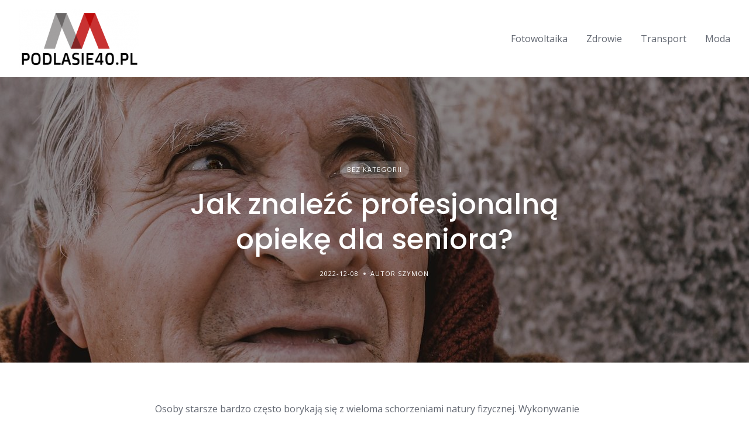

--- FILE ---
content_type: text/html; charset=UTF-8
request_url: https://podlasie40.pl/jak-znalezc-profesjonalna-opieke-dla-seniora/
body_size: 10591
content:
<!DOCTYPE html>
<html lang="pl-PL">
	<head>
		<meta charset="UTF-8">
		<meta name="viewport" content="width=device-width, initial-scale=1">
		<meta name='robots' content='index, follow, max-image-preview:large, max-snippet:-1, max-video-preview:-1' />

	<!-- This site is optimized with the Yoast SEO plugin v26.7 - https://yoast.com/wordpress/plugins/seo/ -->
	<title>Jak znaleźć profesjonalną opiekę dla seniora? | podlasie40.pl</title>
	<link rel="canonical" href="https://podlasie40.pl/jak-znalezc-profesjonalna-opieke-dla-seniora/" />
	<meta property="og:locale" content="pl_PL" />
	<meta property="og:type" content="article" />
	<meta property="og:title" content="Jak znaleźć profesjonalną opiekę dla seniora? | podlasie40.pl" />
	<meta property="og:description" content="Osoby starsze bardzo często borykają się z wieloma schorzeniami natury fizycznej. Wykonywanie najprostszych czynności może stanowić duże wyzwanie, a próba realizacji niektórych aktywności bywa niekiedy niebezpieczna dla zdrowia i życia seniorów. W tej sytuacji wsparcie rodziny jest nieocenioną wartością. Niestety natłok obowiązków, napięty harmonogram w pracy, inne miejsce zamieszkania czy nagła konieczność wyjazdu za granicę [&hellip;]" />
	<meta property="og:url" content="https://podlasie40.pl/jak-znalezc-profesjonalna-opieke-dla-seniora/" />
	<meta property="og:site_name" content="podlasie40.pl" />
	<meta property="article:published_time" content="2022-12-08T15:30:45+00:00" />
	<meta property="article:modified_time" content="2023-01-09T08:44:06+00:00" />
	<meta property="og:image" content="https://podlasie40.pl/wp-content/uploads/2022/12/g2920c301b9eb0d5ff9c44ba55810913633ab6a5134f733bde00fdc79bb90cfb88f81d8dbf0dcb011fba001d133cb3e62c0e5415c13271ba2c808a1870ff6b32f_1280.jpg" />
	<meta property="og:image:width" content="1280" />
	<meta property="og:image:height" content="853" />
	<meta property="og:image:type" content="image/jpeg" />
	<meta name="author" content="Szymon" />
	<meta name="twitter:card" content="summary_large_image" />
	<meta name="twitter:label1" content="Napisane przez" />
	<meta name="twitter:data1" content="Szymon" />
	<meta name="twitter:label2" content="Szacowany czas czytania" />
	<meta name="twitter:data2" content="3 minuty" />
	<script type="application/ld+json" class="yoast-schema-graph">{"@context":"https://schema.org","@graph":[{"@type":"Article","@id":"https://podlasie40.pl/jak-znalezc-profesjonalna-opieke-dla-seniora/#article","isPartOf":{"@id":"https://podlasie40.pl/jak-znalezc-profesjonalna-opieke-dla-seniora/"},"author":{"name":"Szymon","@id":"https://podlasie40.pl/#/schema/person/5ddd2bc0c0205d59dd85ee4885919e35"},"headline":"Jak znaleźć profesjonalną opiekę dla seniora?","datePublished":"2022-12-08T15:30:45+00:00","dateModified":"2023-01-09T08:44:06+00:00","mainEntityOfPage":{"@id":"https://podlasie40.pl/jak-znalezc-profesjonalna-opieke-dla-seniora/"},"wordCount":478,"publisher":{"@id":"https://podlasie40.pl/#organization"},"image":{"@id":"https://podlasie40.pl/jak-znalezc-profesjonalna-opieke-dla-seniora/#primaryimage"},"thumbnailUrl":"https://podlasie40.pl/wp-content/uploads/2022/12/g2920c301b9eb0d5ff9c44ba55810913633ab6a5134f733bde00fdc79bb90cfb88f81d8dbf0dcb011fba001d133cb3e62c0e5415c13271ba2c808a1870ff6b32f_1280.jpg","inLanguage":"pl-PL"},{"@type":"WebPage","@id":"https://podlasie40.pl/jak-znalezc-profesjonalna-opieke-dla-seniora/","url":"https://podlasie40.pl/jak-znalezc-profesjonalna-opieke-dla-seniora/","name":"Jak znaleźć profesjonalną opiekę dla seniora? | podlasie40.pl","isPartOf":{"@id":"https://podlasie40.pl/#website"},"primaryImageOfPage":{"@id":"https://podlasie40.pl/jak-znalezc-profesjonalna-opieke-dla-seniora/#primaryimage"},"image":{"@id":"https://podlasie40.pl/jak-znalezc-profesjonalna-opieke-dla-seniora/#primaryimage"},"thumbnailUrl":"https://podlasie40.pl/wp-content/uploads/2022/12/g2920c301b9eb0d5ff9c44ba55810913633ab6a5134f733bde00fdc79bb90cfb88f81d8dbf0dcb011fba001d133cb3e62c0e5415c13271ba2c808a1870ff6b32f_1280.jpg","datePublished":"2022-12-08T15:30:45+00:00","dateModified":"2023-01-09T08:44:06+00:00","inLanguage":"pl-PL","potentialAction":[{"@type":"ReadAction","target":["https://podlasie40.pl/jak-znalezc-profesjonalna-opieke-dla-seniora/"]}]},{"@type":"ImageObject","inLanguage":"pl-PL","@id":"https://podlasie40.pl/jak-znalezc-profesjonalna-opieke-dla-seniora/#primaryimage","url":"https://podlasie40.pl/wp-content/uploads/2022/12/g2920c301b9eb0d5ff9c44ba55810913633ab6a5134f733bde00fdc79bb90cfb88f81d8dbf0dcb011fba001d133cb3e62c0e5415c13271ba2c808a1870ff6b32f_1280.jpg","contentUrl":"https://podlasie40.pl/wp-content/uploads/2022/12/g2920c301b9eb0d5ff9c44ba55810913633ab6a5134f733bde00fdc79bb90cfb88f81d8dbf0dcb011fba001d133cb3e62c0e5415c13271ba2c808a1870ff6b32f_1280.jpg","width":1280,"height":853,"caption":"senior"},{"@type":"WebSite","@id":"https://podlasie40.pl/#website","url":"https://podlasie40.pl/","name":"podlasie40.pl","description":"Twój ulubiony blog!","publisher":{"@id":"https://podlasie40.pl/#organization"},"potentialAction":[{"@type":"SearchAction","target":{"@type":"EntryPoint","urlTemplate":"https://podlasie40.pl/?s={search_term_string}"},"query-input":{"@type":"PropertyValueSpecification","valueRequired":true,"valueName":"search_term_string"}}],"inLanguage":"pl-PL"},{"@type":"Organization","@id":"https://podlasie40.pl/#organization","name":"podlasie40.pl","url":"https://podlasie40.pl/","logo":{"@type":"ImageObject","inLanguage":"pl-PL","@id":"https://podlasie40.pl/#/schema/logo/image/","url":"https://podlasie40.pl/wp-content/uploads/2022/06/Zrzut-ekranu-2022-06-20-115854-e1655721477402.png","contentUrl":"https://podlasie40.pl/wp-content/uploads/2022/06/Zrzut-ekranu-2022-06-20-115854-e1655721477402.png","width":205,"height":100,"caption":"podlasie40.pl"},"image":{"@id":"https://podlasie40.pl/#/schema/logo/image/"}},{"@type":"Person","@id":"https://podlasie40.pl/#/schema/person/5ddd2bc0c0205d59dd85ee4885919e35","name":"Szymon","image":{"@type":"ImageObject","inLanguage":"pl-PL","@id":"https://podlasie40.pl/#/schema/person/image/","url":"https://secure.gravatar.com/avatar/dc9ee79807f775ed7d4d21cbae7d58887a38fd64896f470cd06a5c620eb60cf4?s=96&d=mm&r=g","contentUrl":"https://secure.gravatar.com/avatar/dc9ee79807f775ed7d4d21cbae7d58887a38fd64896f470cd06a5c620eb60cf4?s=96&d=mm&r=g","caption":"Szymon"},"sameAs":["https://podlasie40.pl"]}]}</script>
	<!-- / Yoast SEO plugin. -->


<link rel='dns-prefetch' href='//fonts.googleapis.com' />
<link rel="alternate" type="application/rss+xml" title="podlasie40.pl &raquo; Kanał z wpisami" href="https://podlasie40.pl/feed/" />
<link rel="alternate" type="application/rss+xml" title="podlasie40.pl &raquo; Kanał z komentarzami" href="https://podlasie40.pl/comments/feed/" />
<link rel="alternate" title="oEmbed (JSON)" type="application/json+oembed" href="https://podlasie40.pl/wp-json/oembed/1.0/embed?url=https%3A%2F%2Fpodlasie40.pl%2Fjak-znalezc-profesjonalna-opieke-dla-seniora%2F" />
<link rel="alternate" title="oEmbed (XML)" type="text/xml+oembed" href="https://podlasie40.pl/wp-json/oembed/1.0/embed?url=https%3A%2F%2Fpodlasie40.pl%2Fjak-znalezc-profesjonalna-opieke-dla-seniora%2F&#038;format=xml" />
<style id='wp-img-auto-sizes-contain-inline-css'>
img:is([sizes=auto i],[sizes^="auto," i]){contain-intrinsic-size:3000px 1500px}
/*# sourceURL=wp-img-auto-sizes-contain-inline-css */
</style>
<link rel='stylesheet' id='google-fonts-css' href='https://fonts.googleapis.com/css?family=Poppins%3A500%7COpen+Sans%3A400%2C600&#038;display=swap' media='all' />
<style id='wp-emoji-styles-inline-css'>

	img.wp-smiley, img.emoji {
		display: inline !important;
		border: none !important;
		box-shadow: none !important;
		height: 1em !important;
		width: 1em !important;
		margin: 0 0.07em !important;
		vertical-align: -0.1em !important;
		background: none !important;
		padding: 0 !important;
	}
/*# sourceURL=wp-emoji-styles-inline-css */
</style>
<style id='wp-block-library-inline-css'>
:root{--wp-block-synced-color:#7a00df;--wp-block-synced-color--rgb:122,0,223;--wp-bound-block-color:var(--wp-block-synced-color);--wp-editor-canvas-background:#ddd;--wp-admin-theme-color:#007cba;--wp-admin-theme-color--rgb:0,124,186;--wp-admin-theme-color-darker-10:#006ba1;--wp-admin-theme-color-darker-10--rgb:0,107,160.5;--wp-admin-theme-color-darker-20:#005a87;--wp-admin-theme-color-darker-20--rgb:0,90,135;--wp-admin-border-width-focus:2px}@media (min-resolution:192dpi){:root{--wp-admin-border-width-focus:1.5px}}.wp-element-button{cursor:pointer}:root .has-very-light-gray-background-color{background-color:#eee}:root .has-very-dark-gray-background-color{background-color:#313131}:root .has-very-light-gray-color{color:#eee}:root .has-very-dark-gray-color{color:#313131}:root .has-vivid-green-cyan-to-vivid-cyan-blue-gradient-background{background:linear-gradient(135deg,#00d084,#0693e3)}:root .has-purple-crush-gradient-background{background:linear-gradient(135deg,#34e2e4,#4721fb 50%,#ab1dfe)}:root .has-hazy-dawn-gradient-background{background:linear-gradient(135deg,#faaca8,#dad0ec)}:root .has-subdued-olive-gradient-background{background:linear-gradient(135deg,#fafae1,#67a671)}:root .has-atomic-cream-gradient-background{background:linear-gradient(135deg,#fdd79a,#004a59)}:root .has-nightshade-gradient-background{background:linear-gradient(135deg,#330968,#31cdcf)}:root .has-midnight-gradient-background{background:linear-gradient(135deg,#020381,#2874fc)}:root{--wp--preset--font-size--normal:16px;--wp--preset--font-size--huge:42px}.has-regular-font-size{font-size:1em}.has-larger-font-size{font-size:2.625em}.has-normal-font-size{font-size:var(--wp--preset--font-size--normal)}.has-huge-font-size{font-size:var(--wp--preset--font-size--huge)}.has-text-align-center{text-align:center}.has-text-align-left{text-align:left}.has-text-align-right{text-align:right}.has-fit-text{white-space:nowrap!important}#end-resizable-editor-section{display:none}.aligncenter{clear:both}.items-justified-left{justify-content:flex-start}.items-justified-center{justify-content:center}.items-justified-right{justify-content:flex-end}.items-justified-space-between{justify-content:space-between}.screen-reader-text{border:0;clip-path:inset(50%);height:1px;margin:-1px;overflow:hidden;padding:0;position:absolute;width:1px;word-wrap:normal!important}.screen-reader-text:focus{background-color:#ddd;clip-path:none;color:#444;display:block;font-size:1em;height:auto;left:5px;line-height:normal;padding:15px 23px 14px;text-decoration:none;top:5px;width:auto;z-index:100000}html :where(.has-border-color){border-style:solid}html :where([style*=border-top-color]){border-top-style:solid}html :where([style*=border-right-color]){border-right-style:solid}html :where([style*=border-bottom-color]){border-bottom-style:solid}html :where([style*=border-left-color]){border-left-style:solid}html :where([style*=border-width]){border-style:solid}html :where([style*=border-top-width]){border-top-style:solid}html :where([style*=border-right-width]){border-right-style:solid}html :where([style*=border-bottom-width]){border-bottom-style:solid}html :where([style*=border-left-width]){border-left-style:solid}html :where(img[class*=wp-image-]){height:auto;max-width:100%}:where(figure){margin:0 0 1em}html :where(.is-position-sticky){--wp-admin--admin-bar--position-offset:var(--wp-admin--admin-bar--height,0px)}@media screen and (max-width:600px){html :where(.is-position-sticky){--wp-admin--admin-bar--position-offset:0px}}

/*# sourceURL=wp-block-library-inline-css */
</style><style id='global-styles-inline-css'>
:root{--wp--preset--aspect-ratio--square: 1;--wp--preset--aspect-ratio--4-3: 4/3;--wp--preset--aspect-ratio--3-4: 3/4;--wp--preset--aspect-ratio--3-2: 3/2;--wp--preset--aspect-ratio--2-3: 2/3;--wp--preset--aspect-ratio--16-9: 16/9;--wp--preset--aspect-ratio--9-16: 9/16;--wp--preset--color--black: #000000;--wp--preset--color--cyan-bluish-gray: #abb8c3;--wp--preset--color--white: #ffffff;--wp--preset--color--pale-pink: #f78da7;--wp--preset--color--vivid-red: #cf2e2e;--wp--preset--color--luminous-vivid-orange: #ff6900;--wp--preset--color--luminous-vivid-amber: #fcb900;--wp--preset--color--light-green-cyan: #7bdcb5;--wp--preset--color--vivid-green-cyan: #00d084;--wp--preset--color--pale-cyan-blue: #8ed1fc;--wp--preset--color--vivid-cyan-blue: #0693e3;--wp--preset--color--vivid-purple: #9b51e0;--wp--preset--gradient--vivid-cyan-blue-to-vivid-purple: linear-gradient(135deg,rgb(6,147,227) 0%,rgb(155,81,224) 100%);--wp--preset--gradient--light-green-cyan-to-vivid-green-cyan: linear-gradient(135deg,rgb(122,220,180) 0%,rgb(0,208,130) 100%);--wp--preset--gradient--luminous-vivid-amber-to-luminous-vivid-orange: linear-gradient(135deg,rgb(252,185,0) 0%,rgb(255,105,0) 100%);--wp--preset--gradient--luminous-vivid-orange-to-vivid-red: linear-gradient(135deg,rgb(255,105,0) 0%,rgb(207,46,46) 100%);--wp--preset--gradient--very-light-gray-to-cyan-bluish-gray: linear-gradient(135deg,rgb(238,238,238) 0%,rgb(169,184,195) 100%);--wp--preset--gradient--cool-to-warm-spectrum: linear-gradient(135deg,rgb(74,234,220) 0%,rgb(151,120,209) 20%,rgb(207,42,186) 40%,rgb(238,44,130) 60%,rgb(251,105,98) 80%,rgb(254,248,76) 100%);--wp--preset--gradient--blush-light-purple: linear-gradient(135deg,rgb(255,206,236) 0%,rgb(152,150,240) 100%);--wp--preset--gradient--blush-bordeaux: linear-gradient(135deg,rgb(254,205,165) 0%,rgb(254,45,45) 50%,rgb(107,0,62) 100%);--wp--preset--gradient--luminous-dusk: linear-gradient(135deg,rgb(255,203,112) 0%,rgb(199,81,192) 50%,rgb(65,88,208) 100%);--wp--preset--gradient--pale-ocean: linear-gradient(135deg,rgb(255,245,203) 0%,rgb(182,227,212) 50%,rgb(51,167,181) 100%);--wp--preset--gradient--electric-grass: linear-gradient(135deg,rgb(202,248,128) 0%,rgb(113,206,126) 100%);--wp--preset--gradient--midnight: linear-gradient(135deg,rgb(2,3,129) 0%,rgb(40,116,252) 100%);--wp--preset--font-size--small: 13px;--wp--preset--font-size--medium: 20px;--wp--preset--font-size--large: 36px;--wp--preset--font-size--x-large: 42px;--wp--preset--spacing--20: 0.44rem;--wp--preset--spacing--30: 0.67rem;--wp--preset--spacing--40: 1rem;--wp--preset--spacing--50: 1.5rem;--wp--preset--spacing--60: 2.25rem;--wp--preset--spacing--70: 3.38rem;--wp--preset--spacing--80: 5.06rem;--wp--preset--shadow--natural: 6px 6px 9px rgba(0, 0, 0, 0.2);--wp--preset--shadow--deep: 12px 12px 50px rgba(0, 0, 0, 0.4);--wp--preset--shadow--sharp: 6px 6px 0px rgba(0, 0, 0, 0.2);--wp--preset--shadow--outlined: 6px 6px 0px -3px rgb(255, 255, 255), 6px 6px rgb(0, 0, 0);--wp--preset--shadow--crisp: 6px 6px 0px rgb(0, 0, 0);}:where(.is-layout-flex){gap: 0.5em;}:where(.is-layout-grid){gap: 0.5em;}body .is-layout-flex{display: flex;}.is-layout-flex{flex-wrap: wrap;align-items: center;}.is-layout-flex > :is(*, div){margin: 0;}body .is-layout-grid{display: grid;}.is-layout-grid > :is(*, div){margin: 0;}:where(.wp-block-columns.is-layout-flex){gap: 2em;}:where(.wp-block-columns.is-layout-grid){gap: 2em;}:where(.wp-block-post-template.is-layout-flex){gap: 1.25em;}:where(.wp-block-post-template.is-layout-grid){gap: 1.25em;}.has-black-color{color: var(--wp--preset--color--black) !important;}.has-cyan-bluish-gray-color{color: var(--wp--preset--color--cyan-bluish-gray) !important;}.has-white-color{color: var(--wp--preset--color--white) !important;}.has-pale-pink-color{color: var(--wp--preset--color--pale-pink) !important;}.has-vivid-red-color{color: var(--wp--preset--color--vivid-red) !important;}.has-luminous-vivid-orange-color{color: var(--wp--preset--color--luminous-vivid-orange) !important;}.has-luminous-vivid-amber-color{color: var(--wp--preset--color--luminous-vivid-amber) !important;}.has-light-green-cyan-color{color: var(--wp--preset--color--light-green-cyan) !important;}.has-vivid-green-cyan-color{color: var(--wp--preset--color--vivid-green-cyan) !important;}.has-pale-cyan-blue-color{color: var(--wp--preset--color--pale-cyan-blue) !important;}.has-vivid-cyan-blue-color{color: var(--wp--preset--color--vivid-cyan-blue) !important;}.has-vivid-purple-color{color: var(--wp--preset--color--vivid-purple) !important;}.has-black-background-color{background-color: var(--wp--preset--color--black) !important;}.has-cyan-bluish-gray-background-color{background-color: var(--wp--preset--color--cyan-bluish-gray) !important;}.has-white-background-color{background-color: var(--wp--preset--color--white) !important;}.has-pale-pink-background-color{background-color: var(--wp--preset--color--pale-pink) !important;}.has-vivid-red-background-color{background-color: var(--wp--preset--color--vivid-red) !important;}.has-luminous-vivid-orange-background-color{background-color: var(--wp--preset--color--luminous-vivid-orange) !important;}.has-luminous-vivid-amber-background-color{background-color: var(--wp--preset--color--luminous-vivid-amber) !important;}.has-light-green-cyan-background-color{background-color: var(--wp--preset--color--light-green-cyan) !important;}.has-vivid-green-cyan-background-color{background-color: var(--wp--preset--color--vivid-green-cyan) !important;}.has-pale-cyan-blue-background-color{background-color: var(--wp--preset--color--pale-cyan-blue) !important;}.has-vivid-cyan-blue-background-color{background-color: var(--wp--preset--color--vivid-cyan-blue) !important;}.has-vivid-purple-background-color{background-color: var(--wp--preset--color--vivid-purple) !important;}.has-black-border-color{border-color: var(--wp--preset--color--black) !important;}.has-cyan-bluish-gray-border-color{border-color: var(--wp--preset--color--cyan-bluish-gray) !important;}.has-white-border-color{border-color: var(--wp--preset--color--white) !important;}.has-pale-pink-border-color{border-color: var(--wp--preset--color--pale-pink) !important;}.has-vivid-red-border-color{border-color: var(--wp--preset--color--vivid-red) !important;}.has-luminous-vivid-orange-border-color{border-color: var(--wp--preset--color--luminous-vivid-orange) !important;}.has-luminous-vivid-amber-border-color{border-color: var(--wp--preset--color--luminous-vivid-amber) !important;}.has-light-green-cyan-border-color{border-color: var(--wp--preset--color--light-green-cyan) !important;}.has-vivid-green-cyan-border-color{border-color: var(--wp--preset--color--vivid-green-cyan) !important;}.has-pale-cyan-blue-border-color{border-color: var(--wp--preset--color--pale-cyan-blue) !important;}.has-vivid-cyan-blue-border-color{border-color: var(--wp--preset--color--vivid-cyan-blue) !important;}.has-vivid-purple-border-color{border-color: var(--wp--preset--color--vivid-purple) !important;}.has-vivid-cyan-blue-to-vivid-purple-gradient-background{background: var(--wp--preset--gradient--vivid-cyan-blue-to-vivid-purple) !important;}.has-light-green-cyan-to-vivid-green-cyan-gradient-background{background: var(--wp--preset--gradient--light-green-cyan-to-vivid-green-cyan) !important;}.has-luminous-vivid-amber-to-luminous-vivid-orange-gradient-background{background: var(--wp--preset--gradient--luminous-vivid-amber-to-luminous-vivid-orange) !important;}.has-luminous-vivid-orange-to-vivid-red-gradient-background{background: var(--wp--preset--gradient--luminous-vivid-orange-to-vivid-red) !important;}.has-very-light-gray-to-cyan-bluish-gray-gradient-background{background: var(--wp--preset--gradient--very-light-gray-to-cyan-bluish-gray) !important;}.has-cool-to-warm-spectrum-gradient-background{background: var(--wp--preset--gradient--cool-to-warm-spectrum) !important;}.has-blush-light-purple-gradient-background{background: var(--wp--preset--gradient--blush-light-purple) !important;}.has-blush-bordeaux-gradient-background{background: var(--wp--preset--gradient--blush-bordeaux) !important;}.has-luminous-dusk-gradient-background{background: var(--wp--preset--gradient--luminous-dusk) !important;}.has-pale-ocean-gradient-background{background: var(--wp--preset--gradient--pale-ocean) !important;}.has-electric-grass-gradient-background{background: var(--wp--preset--gradient--electric-grass) !important;}.has-midnight-gradient-background{background: var(--wp--preset--gradient--midnight) !important;}.has-small-font-size{font-size: var(--wp--preset--font-size--small) !important;}.has-medium-font-size{font-size: var(--wp--preset--font-size--medium) !important;}.has-large-font-size{font-size: var(--wp--preset--font-size--large) !important;}.has-x-large-font-size{font-size: var(--wp--preset--font-size--x-large) !important;}
/*# sourceURL=global-styles-inline-css */
</style>

<style id='classic-theme-styles-inline-css'>
/*! This file is auto-generated */
.wp-block-button__link{color:#fff;background-color:#32373c;border-radius:9999px;box-shadow:none;text-decoration:none;padding:calc(.667em + 2px) calc(1.333em + 2px);font-size:1.125em}.wp-block-file__button{background:#32373c;color:#fff;text-decoration:none}
/*# sourceURL=/wp-includes/css/classic-themes.min.css */
</style>
<link rel='stylesheet' id='minireset-css' href='https://podlasie40.pl/wp-content/themes/listinghive/vendor/hivepress/hivetheme/assets/css/minireset.min.css?ver=1.1.1' media='all' />
<link rel='stylesheet' id='flexboxgrid-css' href='https://podlasie40.pl/wp-content/themes/listinghive/vendor/hivepress/hivetheme/assets/css/flexboxgrid.min.css?ver=1.1.1' media='all' />
<link rel='stylesheet' id='fontawesome-css' href='https://podlasie40.pl/wp-content/themes/listinghive/vendor/hivepress/hivetheme/assets/css/fontawesome/fontawesome.min.css?ver=1.1.1' media='all' />
<link rel='stylesheet' id='fontawesome-solid-css' href='https://podlasie40.pl/wp-content/themes/listinghive/vendor/hivepress/hivetheme/assets/css/fontawesome/solid.min.css?ver=1.1.1' media='all' />
<link rel='stylesheet' id='hivetheme-core-frontend-css' href='https://podlasie40.pl/wp-content/themes/listinghive/vendor/hivepress/hivetheme/assets/css/frontend.min.css?ver=1.1.1' media='all' />
<link rel='stylesheet' id='hivetheme-parent-frontend-css' href='https://podlasie40.pl/wp-content/themes/listinghive/style.css?ver=1.2.11' media='all' />
<style id='hivetheme-parent-frontend-inline-css'>
h1,h2,h3,h4,h5,h6,fieldset legend,.header-logo__name,.comment__author,.hp-review__author,.hp-message--view-block hp-message__sender,.woocommerce ul.product_list_widget li .product-title,.editor-post-title__block,.editor-post-title__input{font-family:Poppins, sans-serif;font-weight:500;}body{font-family:Open Sans, sans-serif;}.header-navbar__menu ul li.active > a,.header-navbar__menu ul li.current-menu-item > a,.header-navbar__menu ul li a:hover,.footer-navbar__menu ul li a:hover,.hp-menu--tabbed .hp-menu__item a:hover,.hp-menu--tabbed .hp-menu__item--current a,.widget_archive li a:hover,.widget_categories li a:hover,.widget_categories li.current-cat > a,.widget_categories li.current-cat::before,.widget_product_categories li a:hover,.widget_product_categories li.current-cat > a,.widget_product_categories li.current-cat::before,.widget_meta li a:hover,.widget_nav_menu li a:hover,.widget_nav_menu li.current-menu-item > a,.widget_nav_menu li.current-menu-item::before,.woocommerce-MyAccount-navigation li a:hover,.woocommerce-MyAccount-navigation li.current-menu-item > a,.woocommerce-MyAccount-navigation li.current-menu-item::before,.widget_pages li a:hover,.widget_recent_entries li a:hover,.wp-block-archives li a:hover,.wp-block-categories li a:hover,.wp-block-latest-posts li a:hover,.wp-block-rss li a:hover,.widget_archive li:hover > a,.widget_categories li:hover > a,.widget_product_categories li:hover > a,.widget_meta li:hover > a,.widget_nav_menu li:hover > a,.woocommerce-MyAccount-navigation li:hover > a,.widget_pages li:hover > a,.widget_recent_entries li:hover > a,.wp-block-archives li:hover > a,.wp-block-categories li:hover > a,.wp-block-latest-posts li:hover > a,.wp-block-rss li:hover > a,.widget_archive li:hover::before,.widget_categories li:hover::before,.widget_product_categories li:hover::before,.widget_meta li:hover::before,.widget_nav_menu li:hover::before,.woocommerce-MyAccount-navigation li:hover::before,.widget_pages li:hover::before,.widget_recent_entries li:hover::before,.wp-block-archives li:hover::before,.wp-block-categories li:hover::before,.wp-block-latest-posts li:hover::before,.wp-block-rss li:hover::before,.post-navbar__link:hover i,.pagination > a:hover,.pagination .nav-links > a:hover,.post__details a:hover,.tagcloud a:hover,.wp-block-tag-cloud a:hover,.comment__details a:hover,.comment-respond .comment-reply-title a:hover,.hp-link:hover,.hp-link:hover i,.pac-item:hover .pac-item-query,.woocommerce nav.woocommerce-pagination ul li a:hover,.woocommerce nav.woocommerce-pagination ul li a:focus{color:#ffc107;}.button--primary,button[type="submit"],input[type=submit],.header-navbar__menu > ul > li.current-menu-item::before,.header-navbar__burger > ul > li.current-menu-item::before,.hp-menu--tabbed .hp-menu__item--current::before,.woocommerce #respond input#submit.alt,.woocommerce button[type=submit],.woocommerce input[type=submit],.woocommerce button[type=submit]:hover,.woocommerce input[type=submit]:hover,.woocommerce a.button.alt,.woocommerce button.button.alt,.woocommerce input.button.alt,.woocommerce #respond input#submit.alt:hover,.woocommerce a.button.alt:hover,.woocommerce button.button.alt:hover,.woocommerce input.button.alt:hover{background-color:#ffc107;}blockquote,.wp-block-quote,.comment.bypostauthor .comment__image img{border-color:#ffc107;}.hp-listing__location i{color:#15cd72;}.button--secondary,.wp-block-file .wp-block-file__button,.hp-field--number-range .ui-slider-range,.hp-field input[type=checkbox]:checked + span::before,.hp-field input[type=radio]:checked + span::after,.woocommerce a.button--secondary,.woocommerce button.button--secondary,.woocommerce input.button--secondary,.woocommerce a.button--secondary:hover,.woocommerce button.button--secondary:hover,.woocommerce input.button--secondary:hover,.woocommerce span.onsale,.woocommerce .widget_price_filter .price_slider_wrapper .ui-slider-range{background-color:#15cd72;}.hp-field input[type=radio]:checked + span::before,.hp-field input[type=checkbox]:checked + span::before{border-color:#15cd72;}.button,button,input[type=submit],.woocommerce #respond input#submit,.woocommerce a.button,.woocommerce button.button,.woocommerce input.button,.wp-block-button__link,.header-navbar__burger > ul > li > a,.pagination > span,.pagination .nav-links > a,.pagination .nav-links > span,.pagination > a,.woocommerce nav.woocommerce-pagination ul li a,.woocommerce nav.woocommerce-pagination ul li span{font-family:Poppins, sans-serif;font-weight:500;}.title::before,.footer-widgets .widget__title::before,.hp-page__title::before,.hp-section__title::before,.hp-listing--view-block .hp-listing__featured-badge{background-color:#ffc107;}.tagcloud a:hover,.wp-block-tag-cloud a:hover,.hp-listing__images-carousel .slick-current img,.hp-listing--view-block.hp-listing--featured{border-color:#ffc107;}.post__categories a:hover,.hp-listing--view-block .hp-listing__categories a:hover,.hp-listing--view-page .hp-listing__categories a:hover{background-color:#15cd72;}
.header-hero { background-image: url(https://podlasie40.pl/wp-content/uploads/2022/12/g2920c301b9eb0d5ff9c44ba55810913633ab6a5134f733bde00fdc79bb90cfb88f81d8dbf0dcb011fba001d133cb3e62c0e5415c13271ba2c808a1870ff6b32f_1280-1280x800.jpg); }
/*# sourceURL=hivetheme-parent-frontend-inline-css */
</style>
<script src="https://podlasie40.pl/wp-includes/js/jquery/jquery.min.js?ver=3.7.1" id="jquery-core-js"></script>
<script src="https://podlasie40.pl/wp-includes/js/jquery/jquery-migrate.min.js?ver=3.4.1" id="jquery-migrate-js"></script>
<link rel="https://api.w.org/" href="https://podlasie40.pl/wp-json/" /><link rel="alternate" title="JSON" type="application/json" href="https://podlasie40.pl/wp-json/wp/v2/posts/80" /><link rel="EditURI" type="application/rsd+xml" title="RSD" href="https://podlasie40.pl/xmlrpc.php?rsd" />
<meta name="generator" content="WordPress 6.9" />
<link rel='shortlink' href='https://podlasie40.pl/?p=80' />
		<style id="wp-custom-css">
			.link-redirect {
    color: #1155CC !important;
    cursor: pointer !important;
}

.link-redirect:hover {
    color: #3174EA !important;
    text-decoration: underline !important;
    transition: color 0.2s ease-in-out;
}
		</style>
			</head>
	<body data-rsssl=1 class="wp-singular post-template-default single single-post postid-80 single-format-standard wp-custom-logo wp-embed-responsive wp-theme-listinghive">
		<div class="site-loader" data-component="loader">
	<svg width="38" height="38" viewBox="0 0 38 38" xmlns="http://www.w3.org/2000/svg">
		<defs>
			<linearGradient x1="8.042%" y1="0%" x2="65.682%" y2="23.865%" id="gradient">
				<stop stop-color="#ffc107" stop-opacity="0" offset="0%"/>
				<stop stop-color="#ffc107" stop-opacity=".631" offset="63.146%"/>
				<stop stop-color="#ffc107" offset="100%"/>
			</linearGradient>
		</defs>
		<g fill="none" fill-rule="evenodd">
			<g transform="translate(1 1)">
				<path d="M36 18c0-9.94-8.06-18-18-18" stroke="url(#gradient)" stroke-width="3"></path>
				<circle fill="#fff" cx="36" cy="18" r="1"></circle>
			</g>
		</g>
	</svg>
</div>
<a href="#content" class="skip-link screen-reader-text">Skip to content</a>		<div class="site-container">
			<header class="site-header">
				<div class="header-navbar">
					<div class="header-navbar__start">
						<div class="header-logo">
							<a href="https://podlasie40.pl/" class="custom-logo-link" rel="home"><img width="205" height="100" src="https://podlasie40.pl/wp-content/uploads/2022/06/Zrzut-ekranu-2022-06-20-115854-e1655721477402.png" class="custom-logo" alt="podlasie40.pl" decoding="async" /></a>						</div>
					</div>
					<div class="header-navbar__end">
						<div class="header-navbar__burger" data-component="burger">
							<a href="#"><i class="fas fa-bars"></i></a>
							<ul id="menu-menu" class="menu"><li id="menu-item-28" class="menu-item menu-item-type-taxonomy menu-item-object-category menu-item-28"><a href="https://podlasie40.pl/fotowoltaika/">Fotowoltaika</a></li>
<li id="menu-item-29" class="menu-item menu-item-type-taxonomy menu-item-object-category menu-item-29"><a href="https://podlasie40.pl/zdrowie/">Zdrowie</a></li>
<li id="menu-item-30" class="menu-item menu-item-type-taxonomy menu-item-object-category menu-item-30"><a href="https://podlasie40.pl/transport/">Transport</a></li>
<li id="menu-item-31" class="menu-item menu-item-type-taxonomy menu-item-object-category menu-item-31"><a href="https://podlasie40.pl/moda/">Moda</a></li>
</ul>						</div>
						<nav class="header-navbar__menu" data-component="menu">
							<ul id="menu-menu-1" class="menu"><li class="menu-item menu-item-type-taxonomy menu-item-object-category menu-item-28"><a href="https://podlasie40.pl/fotowoltaika/">Fotowoltaika</a></li>
<li class="menu-item menu-item-type-taxonomy menu-item-object-category menu-item-29"><a href="https://podlasie40.pl/zdrowie/">Zdrowie</a></li>
<li class="menu-item menu-item-type-taxonomy menu-item-object-category menu-item-30"><a href="https://podlasie40.pl/transport/">Transport</a></li>
<li class="menu-item menu-item-type-taxonomy menu-item-object-category menu-item-31"><a href="https://podlasie40.pl/moda/">Moda</a></li>
</ul>						</nav>
											</div>
				</div>
				<section class="header-hero header-hero--cover header-hero--large post post--single" data-component="parallax">
	<div class="header-hero__content">
		<div class="container">
			<div class="row">
	<div class="col-sm-8 col-sm-offset-2 col-xs-12">
		<div class="post__header post__header--cover">
							<div class="post__categories">
					<a href="https://podlasie40.pl/bez-kategorii/" rel="category tag">Bez kategorii</a>				</div>
								<h1 class="post__title">Jak znaleźć profesjonalną opiekę dla seniora?</h1>
				<div class="post__details">
			<time datetime="2022-12-08" class="post__date">2022-12-08</time>
		<div class="post__author">
		Autor Szymon	</div>
	</div>
		</div>
	</div>
</div>
		</div>
	</div>
</section>
			</header>
			<div class="site-content" id="content">
				<div class="container">
<div class="row">
	<main class="col-sm-8 col-sm-offset-2 col-xs-12">
		<div class="post--single post-80 post type-post status-publish format-standard has-post-thumbnail hentry category-bez-kategorii">
	<div class="post__text">
		<p>Osoby starsze bardzo często borykają się z wieloma schorzeniami natury fizycznej. Wykonywanie najprostszych czynności może stanowić duże wyzwanie, a próba realizacji niektórych aktywności bywa niekiedy niebezpieczna dla zdrowia i życia seniorów. W tej sytuacji wsparcie rodziny jest nieocenioną wartością. Niestety natłok obowiązków, napięty harmonogram w pracy, inne miejsce zamieszkania czy nagła konieczność wyjazdu za granicę to powody, przez które zapewnianie całodobowej opieki osobie starszej przez rodzinę bywa niemożliwe. Na rynku istnieją jednak przedsiębiorstwa i organizacje, które specjalizują się w zapewnianiu kompleksowej i spersonalizowanej pomocy. Jak znaleźć profesjonalnego opiekuna?</p>
<h2><a id="_ogfwbxdq2835"></a>Profesjonalna opieka dla seniora – Poznań | Co warto wiedzieć?</h2>
<p>Ograniczenia ruchowe, problemy zdrowotne i mniejsza mobilność to aspekty, które bardzo często utrudniają seniorom codzienne funkcjonowanie. Pomoc doświadczonej osoby może okazać się ogromnym ułatwieniem nie tylko dla seniora, ale i jego rodziny. Profesjonalne firmy, oferujące spersonalizowaną pomoc dla osób starszych, zatrudniają wyłącznie sprawdzonych pracowników. Seniorzy bardzo często czują się niepewnie, kiedy obce osoby zaczynają pomagać im w codziennych czynnościach. Kadra pracownicza powinna więc posiadać szereg kompetencji miękkich, tj. wyrozumiałość, cierpliwość, życzliwość czy empatię. Nawiązanie ciepłej relacji między opiekunem a osobą starszą daje gwarancję komfortu. Warto więc zwrócić uwagę na to, czy osoba odpowiedzialna za opiekę nad seniorem będzie w stanie zapewnić zarówno wsparcie fizyczne, jak i mentalne.</p>
<h2><a id="_792x3t3q40fl"></a>Jak powinna wyglądać kompleksowa opieka dla seniora? | Poznań</h2>
<p>Decydując się na współpracę z daną firmą, warto zapoznać się z opiniami innych osób. Rynek skutecznie weryfikuje rzetelność i profesjonalizm przedsiębiorstw, które oferują kompleksową <a href="https://www.8formula.pl/">opiekę dla seniora. Poznań</a> to jedno z miast, w którym można znaleźć oferty od sprawdzonych i doświadczonych usługodawców. Każda, profesjonalna firma w pierwszej kolejności zajmie się aspektami formalnymi. Przeprowadzenie szczegółowego wywiadu pozwala dopasować odpowiednią osobę do pomocy. Wybór konkretnego pracownika zależy przede wszystkim od tego, w jakim stanie zdrowotnym jest senior. Każda współpraca powinna więc być traktowana w sposób indywidualny. Dbałość o ten aspekt pozwala uniknąć sytuacji, w których osoba nieposiadająca odpowiednich kompetencji i kwalifikacji zostaje zobowiązana do sprawowania opieki nad seniorem. W Poznaniu działają jednak rzetelne firmy, którym można zaufać.</p>
<h2><a id="_ir9w8vccrbc7"></a>Gdzie znaleźć profesjonalną opiekę dla seniora? – Poznań</h2>
<p>Aby znaleźć kompetentnego opiekuna lub opiekunkę, warto porównać ze sobą oferty co najmniej kilku firm. Należy brać pod uwagę wyłącznie te przedsiębiorstwa, które gwarantują najwyższą jakość usług. Obietnice usługodawcy mogą nakreślić nam pewne obszary oferty, ale weryfikowalność usług to domena konsumentów. Zapoznanie się z opiniami osób, które podjęły współpracę z daną firmą, pomoże dokonać świadomego wyboru.</p>
	</div>
		<div class="post-navbar">
		<div class="row">
			<div class="post-navbar__start col-sm-6 col-xs-12"><div class="post-navbar__link"><h5><a href="https://podlasie40.pl/co-to-jest-hosting/"><i class="fas fa-chevron-left"></i><span>Co to jest hosting?</span></a></h5></div></div>
			<div class="post-navbar__end col-sm-6 col-xs-12"><div class="post-navbar__link"><h5><a href="https://podlasie40.pl/jaka-wodke-wybrac-na-wesele/"><span>Jaką wódkę wybrać na wesele?</span><i class="fas fa-chevron-right"></i></a></h5></div></div>
		</div>
	</div>
	</div>
	</main>
</div>
				</div>
			</div>
		</div>
		<footer class="site-footer">
			<div class="container">
								<div class="footer-navbar">
										<div class="footer-navbar__end">
						<nav class="footer-navbar__menu">
							<ul class="menu"><li class="page_item page-item-2"><a href="https://podlasie40.pl/przykladowa-strona/">Przykładowa strona</a></li>
</ul>
						</nav>
					</div>
				</div>
			</div>
		</footer>
		<script type="speculationrules">
{"prefetch":[{"source":"document","where":{"and":[{"href_matches":"/*"},{"not":{"href_matches":["/wp-*.php","/wp-admin/*","/wp-content/uploads/*","/wp-content/*","/wp-content/plugins/*","/wp-content/themes/listinghive/*","/*\\?(.+)"]}},{"not":{"selector_matches":"a[rel~=\"nofollow\"]"}},{"not":{"selector_matches":".no-prefetch, .no-prefetch a"}}]},"eagerness":"conservative"}]}
</script>
<script src="https://podlasie40.pl/wp-content/themes/listinghive/vendor/hivepress/hivetheme/assets/js/focus-visible.min.js?ver=1.1.1" id="focus-visible-js"></script>
<script src="https://podlasie40.pl/wp-includes/js/hoverIntent.min.js?ver=1.10.2" id="hoverIntent-js"></script>
<script src="https://podlasie40.pl/wp-includes/js/imagesloaded.min.js?ver=5.0.0" id="imagesloaded-js"></script>
<script src="https://podlasie40.pl/wp-includes/js/comment-reply.min.js?ver=6.9" id="comment-reply-js" data-wp-strategy="async" data-wp-fetchpriority="low"></script>
<script src="https://podlasie40.pl/wp-content/themes/listinghive/vendor/hivepress/hivetheme/assets/js/frontend.min.js?ver=1.1.1" id="hivetheme-core-frontend-js"></script>
<script src="https://podlasie40.pl/wp-content/themes/listinghive/assets/js/frontend.min.js?ver=1.2.11" id="hivetheme-parent-frontend-js"></script>
<script id="wp-emoji-settings" type="application/json">
{"baseUrl":"https://s.w.org/images/core/emoji/17.0.2/72x72/","ext":".png","svgUrl":"https://s.w.org/images/core/emoji/17.0.2/svg/","svgExt":".svg","source":{"concatemoji":"https://podlasie40.pl/wp-includes/js/wp-emoji-release.min.js?ver=6.9"}}
</script>
<script type="module">
/*! This file is auto-generated */
const a=JSON.parse(document.getElementById("wp-emoji-settings").textContent),o=(window._wpemojiSettings=a,"wpEmojiSettingsSupports"),s=["flag","emoji"];function i(e){try{var t={supportTests:e,timestamp:(new Date).valueOf()};sessionStorage.setItem(o,JSON.stringify(t))}catch(e){}}function c(e,t,n){e.clearRect(0,0,e.canvas.width,e.canvas.height),e.fillText(t,0,0);t=new Uint32Array(e.getImageData(0,0,e.canvas.width,e.canvas.height).data);e.clearRect(0,0,e.canvas.width,e.canvas.height),e.fillText(n,0,0);const a=new Uint32Array(e.getImageData(0,0,e.canvas.width,e.canvas.height).data);return t.every((e,t)=>e===a[t])}function p(e,t){e.clearRect(0,0,e.canvas.width,e.canvas.height),e.fillText(t,0,0);var n=e.getImageData(16,16,1,1);for(let e=0;e<n.data.length;e++)if(0!==n.data[e])return!1;return!0}function u(e,t,n,a){switch(t){case"flag":return n(e,"\ud83c\udff3\ufe0f\u200d\u26a7\ufe0f","\ud83c\udff3\ufe0f\u200b\u26a7\ufe0f")?!1:!n(e,"\ud83c\udde8\ud83c\uddf6","\ud83c\udde8\u200b\ud83c\uddf6")&&!n(e,"\ud83c\udff4\udb40\udc67\udb40\udc62\udb40\udc65\udb40\udc6e\udb40\udc67\udb40\udc7f","\ud83c\udff4\u200b\udb40\udc67\u200b\udb40\udc62\u200b\udb40\udc65\u200b\udb40\udc6e\u200b\udb40\udc67\u200b\udb40\udc7f");case"emoji":return!a(e,"\ud83e\u1fac8")}return!1}function f(e,t,n,a){let r;const o=(r="undefined"!=typeof WorkerGlobalScope&&self instanceof WorkerGlobalScope?new OffscreenCanvas(300,150):document.createElement("canvas")).getContext("2d",{willReadFrequently:!0}),s=(o.textBaseline="top",o.font="600 32px Arial",{});return e.forEach(e=>{s[e]=t(o,e,n,a)}),s}function r(e){var t=document.createElement("script");t.src=e,t.defer=!0,document.head.appendChild(t)}a.supports={everything:!0,everythingExceptFlag:!0},new Promise(t=>{let n=function(){try{var e=JSON.parse(sessionStorage.getItem(o));if("object"==typeof e&&"number"==typeof e.timestamp&&(new Date).valueOf()<e.timestamp+604800&&"object"==typeof e.supportTests)return e.supportTests}catch(e){}return null}();if(!n){if("undefined"!=typeof Worker&&"undefined"!=typeof OffscreenCanvas&&"undefined"!=typeof URL&&URL.createObjectURL&&"undefined"!=typeof Blob)try{var e="postMessage("+f.toString()+"("+[JSON.stringify(s),u.toString(),c.toString(),p.toString()].join(",")+"));",a=new Blob([e],{type:"text/javascript"});const r=new Worker(URL.createObjectURL(a),{name:"wpTestEmojiSupports"});return void(r.onmessage=e=>{i(n=e.data),r.terminate(),t(n)})}catch(e){}i(n=f(s,u,c,p))}t(n)}).then(e=>{for(const n in e)a.supports[n]=e[n],a.supports.everything=a.supports.everything&&a.supports[n],"flag"!==n&&(a.supports.everythingExceptFlag=a.supports.everythingExceptFlag&&a.supports[n]);var t;a.supports.everythingExceptFlag=a.supports.everythingExceptFlag&&!a.supports.flag,a.supports.everything||((t=a.source||{}).concatemoji?r(t.concatemoji):t.wpemoji&&t.twemoji&&(r(t.twemoji),r(t.wpemoji)))});
//# sourceURL=https://podlasie40.pl/wp-includes/js/wp-emoji-loader.min.js
</script>
	</body>
</html>
